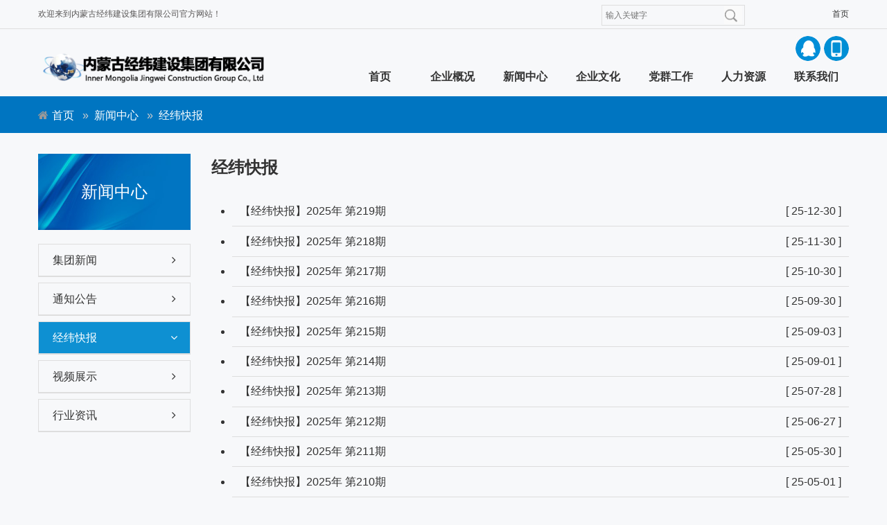

--- FILE ---
content_type: text/html; charset=utf-8
request_url: http://nmgjwjt.com/index.php/Home/Web/newlist/id/424
body_size: 3845
content:
<!DOCTYPE html PUBLIC "-//W3C//DTD XHTML 1.0 Transitional//EN" "http://www.w3.org/TR/xhtml1/DTD/xhtml1-transitional.dtd">

<html xmlns="http://www.w3.org/1999/xhtml" id="">

<head>

    <title>内蒙古经纬建设集团有限公司</title>

    <meta http-equiv=content-type content="text/html; charset=UTF-8">
    
    <meta name="keywords" content="内蒙古经纬建设集团有限公司,内蒙古经纬集团,经纬集团,内蒙古经纬建,内蒙古经纬建设集团">

	<link href="/Public/Css/base.css" type="text/css" rel="stylesheet" />

	<link href="/Public/Css/content.css" type="text/css" rel="stylesheet" />

	<link href="/Public/font/css/font-awesome.css" type="text/css" rel="stylesheet" />

	<link href="/Public/Css/companyzdh.css" type="text/css" rel="stylesheet" />

	<link href="/Public/Css/framework.css" type="text/css" rel="stylesheet" />

	<link href="/Public/Css/index.css" type="text/css" rel="stylesheet" />

</head>



<body >

<!-- header start -->

<div class="top-wrap">

		<div class="am-container">

			<div class="bb">

				<a href="/index.php/Home/Index/index">首页</a>

			</div>

			<div class="so">

				<form action="/index.php/Home/Web/company" method="get">

					<div style="width:171px;float:left;">

						<input id="textfield" type="text" name="search" placeholder="输入关键字" />

					</div>

					<div style="height:26px;float:right;margin:0 2px;">

						<input type="image" src="/Public/Img/so.gif" style="height:26px;padding:1px 1px;" />

					</div>

				</form>

			</div>

			<div class="top_text" style="color:#5a5858;">

				欢迎来到内蒙古经纬建设集团有限公司官方网站！

			</div>

		</div>

   </div>

<!-- top end -->

<!-- header start -->

	<div class="header-wrap" style="min-width: 1170px;">

		<div class="am-container">

			<div class="logo">

				<a href="/index.php/Home/Index/index">

					<img width="330" src="/Uploads//2021-10-18/616cd52943723.png" />

				</a>

			</div>

		<div class="ewmN" style="width:150px;height:150px;position :absolute;right:40px;top:0;z-index: 999999;display: none;border:1px solid #cccccc;">

				<img width="150" height="150" src="/Public/Img/ewm.png" >

			</div>

			<div class="ewm">

				<a href="tencent://message/?uin=452304475">

					<img src="/Uploads/2016-12-30/5865c1b62c18f.jpg" />

				</a>

				<a href="javacript:;" class="phoneN">

					<img src="/Public/Img/wx.png" />

				</a>

			</div>

			<nav>

			<div class="header_menu">

					<h4>

					<a class="" href="/index.php/Home/Web/culture/id/409"style="">联系我们</a>

					<div class="jl_navFloat1 j1_navFloat2" >

						<ul class="navul" >

							
						</ul>

					</div><a class="" href="/index.php/Home/Web/culture/id/470"style="">人力资源</a>

					<div class="jl_navFloat1 j1_navFloat2" >

						<ul class="navul" >

							<li>

										<a href="/index.php/Home/Web/culture/id/489">人才战略</a>

											

									</li><li>

										<a href="/index.php/Home/Web/culture/id/436">人才理念</a>

											

									</li><li>

										<a href="/index.php/Home/Web/culture/id/490">人才队伍</a>

											

									</li>
						</ul>

					</div><a class="" href="/index.php/Home/Web/newlist/id/425"style="">党群工作</a>

					<div class="jl_navFloat1 j1_navFloat2" >

						<ul class="navul" >

							<li>

										<a href="/index.php/Home/Web/newlist/id/426">党建工作</a>

											

									</li><li>

										<a href="/index.php/Home/Web/newlist/id/427">工会天地</a>

											

									</li><li>

										<a href="/index.php/Home/Web/newlist/id/428">青年园地</a>

											

									</li><li>

										<a href="/index.php/Home/Web/newlist/id/429">妇女工作</a>

											

									</li><li>

										<a href="/index.php/Home/Web/newlist/id/431">社会公益</a>

											

									</li>
						</ul>

					</div><a class="" href="/index.php/Home/Web/culture/id/388"style="">企业文化</a>

					<div class="jl_navFloat1 j1_navFloat2" >

						<ul class="navul" >

							<li>

										<a href="/index.php/Home/Web/culture/id/482">企业文化</a>

											

									</li><li>

										<a href="/index.php/Home/Web/img/id/433">活动照片</a>

											

									</li><li>

										<a href="/index.php/Home/Web/img/id/432">年会照片</a>

											

									</li>
						</ul>

					</div><a class="" href="/index.php/Home/Web/company/id/204"style="">新闻中心</a>

					<div class="jl_navFloat1 j1_navFloat2" >

						<ul class="navul" >

							<li>

										<a href="/index.php/Home/Web/company/id/385">集团新闻</a>

											

									</li><li>

										<a href="/index.php/Home/Web/newlist/id/205">通知公告</a>

											

									</li><li>

										<a href="/index.php/Home/Web/newlist/id/424">经纬快报</a>

											

									</li><li>

										<a href="/index.php/Home/Web/videolist/id/386">视频展示</a>

											

									</li><li>

										<a href="/index.php/Home/Web/newlist/id/471">行业资讯</a>

											

									</li>
						</ul>

					</div><a class="" href="/index.php/Home/Web/culture/id/241"style="">企业概况</a>

					<div class="jl_navFloat1 j1_navFloat2" >

						<ul class="navul" >

							<li>

										<a href="/index.php/Home/Web/culture/id/458">公司简介</a>

											

									</li><li>

										<a href="/index.php/Home/Web/img/id/459">代表工程</a>

											

									</li><li>

										<a href="/index.php/Home/Web/img/id/243">企业荣誉</a>

											

									</li><li>

										<a href="/index.php/Home/Web/newlist/id/444">业务领域</a>

											

									</li>
						</ul>

					</div>
					<a href="/index.php/Home/Index/index">首页</a>

					</h4>

				</div>

			</nav>

		</div>

	</div>

	<div class="clear">	</div>


<div class="dhbj" style="min-width: 1170px;">

    <div class="am-container">

        <ol class="am-breadcrumb">

            <li><a href="/index.php/Home/Index/index" class="am-icon-home">首页</a></li>

            <li><a href="/index.php/Home/Web/company/id/204">新闻中心</a></li>

            <li class="am-active">经纬快报</li>

        </ol>

    </div>

</div>

<div class="qygk">

    <div class="left">

        <div class="qg">新闻中心</div>

        <div class="lb">

            <ul class="twomenubox" >

                <li class='twomenu' id="menuid385">

                        <p><a class="twomenut"  href="/index.php/Home/Web/company/id/385">集团新闻<span></span></a></p>

                        <ul class="thrmenubox">

                            
                        </ul>

                    </li><li class='twomenu' id="menuid205">

                        <p><a class="twomenut"  href="/index.php/Home/Web/newlist/id/205">通知公告<span></span></a></p>

                        <ul class="thrmenubox">

                            
                        </ul>

                    </li><li class='twomenu' id="menuid424">

                        <p><a class="twomenut"  href="/index.php/Home/Web/newlist/id/424">经纬快报<span></span></a></p>

                        <ul class="thrmenubox">

                            
                        </ul>

                    </li><li class='twomenu' id="menuid386">

                        <p><a class="twomenut"  href="/index.php/Home/Web/videolist/id/386">视频展示<span></span></a></p>

                        <ul class="thrmenubox">

                            
                        </ul>

                    </li><li class='twomenu' id="menuid471">

                        <p><a class="twomenut"  href="/index.php/Home/Web/newlist/id/471">行业资讯<span></span></a></p>

                        <ul class="thrmenubox">

                            
                        </ul>

                    </li>
            </ul>

        </div>

    </div>


        <div class="right">
            <h1>经纬快报</h1>
            <div class="nr">
            <article data-am-widget="paragraph" class="am-paragraph am-paragraph-default am-no-layout">
                <div class="fgs">
                    <ul class="gsk">
                        <li>
                                <a href="/index.php/Home/web/newculture/id/858">【经纬快报】2025年 第219期</a>
                                <p class="createtime">[ 25-12-30 ]</p>
                            </li><li>
                                <a href="/index.php/Home/web/newculture/id/853">【经纬快报】2025年 第218期</a>
                                <p class="createtime">[ 25-11-30 ]</p>
                            </li><li>
                                <a href="/index.php/Home/web/newculture/id/852">【经纬快报】2025年 第217期</a>
                                <p class="createtime">[ 25-10-30 ]</p>
                            </li><li>
                                <a href="/index.php/Home/web/newculture/id/851">【经纬快报】2025年 第216期</a>
                                <p class="createtime">[ 25-09-30 ]</p>
                            </li><li>
                                <a href="/index.php/Home/web/newculture/id/850">【经纬快报】2025年 第215期</a>
                                <p class="createtime">[ 25-09-03 ]</p>
                            </li><li>
                                <a href="/index.php/Home/web/newculture/id/849">【经纬快报】2025年 第214期</a>
                                <p class="createtime">[ 25-09-01 ]</p>
                            </li><li>
                                <a href="/index.php/Home/web/newculture/id/848">【经纬快报】2025年 第213期</a>
                                <p class="createtime">[ 25-07-28 ]</p>
                            </li><li>
                                <a href="/index.php/Home/web/newculture/id/847">【经纬快报】2025年 第212期</a>
                                <p class="createtime">[ 25-06-27 ]</p>
                            </li><li>
                                <a href="/index.php/Home/web/newculture/id/846">【经纬快报】2025年 第211期</a>
                                <p class="createtime">[ 25-05-30 ]</p>
                            </li><li>
                                <a href="/index.php/Home/web/newculture/id/845">【经纬快报】2025年 第210期</a>
                                <p class="createtime">[ 25-05-01 ]</p>
                            </li><li>
                                <a href="/index.php/Home/web/newculture/id/844">【经纬快报】2025年 第209期</a>
                                <p class="createtime">[ 25-04-25 ]</p>
                            </li><li>
                                <a href="/index.php/Home/web/newculture/id/843">【经纬快报】2025年 第208期</a>
                                <p class="createtime">[ 25-04-15 ]</p>
                            </li>                    </ul>

                </div>
            </article>
            </div>
            <div class='pagetd'style='margin-top:50px;'><div><span class="rows">共 16 条</span>   <span class="current">1</span><a class="num" href="/index.php/Home/Web/newlist/id/424/p/2">2</a> <a class="next" href="/index.php/Home/Web/newlist/id/424/p/2">下一页</a> </div></div>
        </div>
    </div> 
<div class="link" style="min-width: 1170px;">

		<div class="am-container" style="position:relative;">

			<div class="leftFooter">

				<dl class="am-active">

					<dt class="dtState">链接</dt>

					<dd class="footDd ddState"  style="display:block;">

						<div class="am-accordion-content">

						

							<ul id="ctl00_ListView11_itemPlaceholderContainer" class="linklist">

						<li>

								<a href="http://nmgjwjt.com/Home/web/profiles/oid/445" target="_blank">内蒙古经纬房地产开发有限公司</a>

							</li><li>

								<a href="http://bswlkj.com" target="_blank">内蒙古蔚蓝网络科技有限责任公司</a>

							</li><li>

								<a href="https://www.nmg.gov.cn/zwgk/zfgb/2025n/202310/" target="_blank">内蒙古自治区人民政府公报栏目</a>

							</li>
						

							</ul>

									

								

						</div>

					</dd>

				</dl>

				<dl class="am-active">

					<dt class="dtState">热点</dt>

					<dd class="footDd ddState" style="display:block;">

						<div class="am-accordion-content">

						

							<ul id="ctl00_ListView11_itemPlaceholderContainer" class="linklist">

						<li>

								<a href="/index.php/Home/Web/img/id/243" target="_blank">企业荣誉 </a>

							</li><li>

								<a href="/index.php/Home/Web/company/id/204" target="_blank">新闻中心</a>

							</li>
						

							</ul>

									

								

						</div>

					</dd>

				</dl>

			</div>

			<div class="rightFooter">

				<p>地址：内蒙古巴彦淖尔市临河区新华东街26#</p><p>电话：0478-2211399</p><p>传真：0478-8224727</p>
			</div>

		</div>

	</div>

	

	<div class="foot-cp" style="min-width: 1170px;">

		<div class="am-container">

			<p>内蒙古经纬集团官方网站 &nbsp; <a style="color:#ffffff" href="http://www.beian.miit.gov.cn/" target="_blank">ICP备案证书号 蒙ICP备17000121号-1</a> &nbsp; &nbsp;技术支持：<a style="color:#ffffff;" target="_Blank" href="http://www.bswlkj.com">内蒙古蔚蓝网络科技有限责任公司</a>&nbsp; &nbsp;</p>
			<div class="cp-nav">

				<a href="/index.php/admin/index">网站管理</a>

			</div>

		</div>

	</div>

	<!-- footer end -->

</body>

</html>

	<script type="text/javascript" src="/Public/Js/jquery-1.8.2.js"></script>

	<script type="text/javascript" src="/Public/Js/function.js"></script>

	<!-- footer end -->

	<script  type="text/javascript" >

		//内容页js





 

		window.onload=function(){

				$(".twomenu").each(function(){

					if(($(this).children('ul').children('li')).length!=0){

						$(this).children('p').children('a').attr('href','javascript:;');

					}

				})





		        if($('#menuid424') && $('#menuid424').find('ul').find('li').length==0)

		        {	$('#menuid424').find('ul').remove();

		            $('#menuid424 p').css('background-color','#0e90d2');

		            $('#menuid424 p').find('a').css('color','#fff');

		               

		        } 

		        if($('#menuid'))

		        {

		            $('#menuid').css('background-color','#0e90d2');

		            $('#menuid').parent('ul').css('display','block');

		            $('#menuid').find('a').css('color','#fff');

		            $('#menuid424').addClass('transform');

		        }

		         

		    }

    

 		$(function(){

	        $('.left .twomenu p').click(function(){

	        	if($(this).parent().attr('class')=='twomenu transform')

	        	{

	        		$(this).parent().removeClass('transform');

	        		if(($(this).next().find('li')).length!=0){

	        			$(this).next().slideToggle();

	        		}

	        	}

	        	else

	        	{

	        		if(($(this).next().find('li')).length!=0){

	        			$(this).next().slideToggle();

	        			$(this).parent().addClass('transform');

	        		}

	        	}

	            $(this).parent().siblings().find('p').removeClass('bgcolor');

	            $(this).parent().siblings().find('p').find('a').css('color','#333');

				$(this).addClass('bgcolor');

				$(this).find('a').css('color','#fff');



	        })



        $('.left .thrmenu').click(function(){

            $(this).parent().parent().find('p').removeClass('bgcolor');

            $(this).parent().siblings('p').find('a').css('color','#333');

            $(this).find('a').addClass('bgcolor');

            $(this).siblings().find('a').removeClass('bgcolor');

        })



   })

	</script>

</body>

</html>

--- FILE ---
content_type: text/css
request_url: http://nmgjwjt.com/Public/Css/base.css
body_size: 1882
content:
html,body{margin:0;padding:0;}
body {background:#F7F8FA;font-family: "Segoe UI", "Lucida Grande", Helvetica, Arial, "Microsoft YaHei", FreeSans, Arimo, "Droid Sans", "wenquanyi micro hei", "Hiragino Sans GB", "Hiragino Sans GB W3", "FontAwesome", sans-serif;font-weight: normal;line-height: 1.6;color: #333333;font-size: 18px;}
.clear{height:0;width:0;clear:both;}
ul,ol{list-style:none;margin:0;padding:0;}
a{text-decoration:none;color:#333;border:0;}
input{vertical-align: middle;color: inherit;font: inherit;margin: 0;}
a:hover{color: #095f8a;}
img{vertical-align: middle;border: 0;}
/* top start  */
div.top-wrap{height:41px;background: #F7F8FA;line-height: 41px;border-bottom: 1px solid #dedede;font-size: 12px;}
.am-container{width:1170px;margin-left:auto;margin-right:auto;}
div.top-wrap div.am-container div.bb{width: 150px;float: right;text-align: right;}
div.top-wrap div.am-container div.so{width: 205px;height: 28px;border: 1px solid #dedede;float: right;margin-top: 7px;}
div.top-wrap form{line-height:24px;}
div.top-wrap div.am-container div.so input#textfield{width: 165px;padding: 0 5px;height: 28px;border: 0px;margin: 0;background: none;}
/* top end  */
/* header start  */
div.header-wrap{height: 97px;background: #F7F8FA;border-bottom: 3px solid #0075c1;}
div.header-wrap div.am-container{position: relative;}
.logo{width: 303px;height: 43px;float: left;margin-top: 30px;}
.ewm {position: absolute;right: 0;top: 10px;}
.header_menu {display: inline;margin-top: 46px;float: right;}
.header_menu h4 {margin:0;}
.header_menu h4 a {width: 95px;height: 44px;padding: 10px 0 0 0;margin: 0 0 0 10px;text-align: center;color: #333;font-size: 16px;float: right;font-weight: bold;}
.header_menu h4 div:nth-of-type(1){ margin-left: 480px;}
.header_menu h4 div:nth-of-type(2){ margin-left: 461px;}
.header_menu h4 div:nth-of-type(3){ margin-left: 451px;}
.header_menu h4 div:nth-of-type(4){ margin-left: 411px;}
.header_menu h4 div:nth-of-type(5){ margin-left: 306px;}
.header_menu h4 div:nth-of-type(6){ margin-left: 201px;}
.jl_navFloat1{display:none;background: rgb(255, 255, 255) none repeat scroll 0% 0%;width: 470px;margin-left: 96px;position: absolute;z-index: 9999999;overflow-x: hidden;margin-top:54px;padding-bottom:20px;}
.jl_navFloat2 {margin-left: 201px; }

.navul li a:hover{text-decoration:underline;}
.navul{min-width: 450px;margin: 20px 0 0 20px;border-top: 1px dashed #DDD;border-bottom: 1px dashed #DDD;float: left;}
.navul li{min-height: 30px;min-width: 92px; margin: 0 0 0 20px;padding: 3px 0;float: left}
.navul li a{padding-top: 0;margin-left: 0;line-height: 30px;font-size: 14px !important;font-weight: normal; float: left;color: #0075c1; width: auto;height: auto;}
.navul li span a{padding-top: 0;margin-right: 55px;line-height: 30px;font-size: 14px !important;font-weight: normal; float: left;color: #0075c1; width: auto;height: auto;}
.navul li span{min-width:20px;}
.navul li span:nth-of-type(1){display:block;}
.navul li.line{border-bottom: 1px dashed #DDD;clear:both;width:430px;border-top: 1px dashed #DDD;}

div.header_menu h4 a.jl_navHover{background:url(../Img/jl_navHover_03.png);color:#fff;}
/* header end  */
 
/* footer start  */
.link {background: #177CBE;padding: 10px 0 20px;font-size: 14px;line-height: 22px;min-height: 230px;}
.link h1{font-size: 16px;margin-bottom: 0;color: #fff;font-weight: 500;padding-left: 12px;}
.link ul{margin:5px 0 13px 0;padding-left:28px;list-style-type:disc;}
div.leftFooter{width:900px;margin:10px 0 0 10px;}
div.leftFooter dl{margin:0}
div.leftFooter dl dt{color:#fff;padding:8px 0 0;font-size: 16px;font-weight: normal;cursor: pointer;}
div.leftFooter dl dt::before{display: inline-block;
    font: normal normal normal 1.6rem/1 "FontAwesome", sans-serif;
    font-weight: normal;
    font-size: inherit;
    text-rendering: auto;
    -webkit-font-smoothing: antialiased;
    -moz-osx-font-smoothing: grayscale;
    -webkit-transform: translate(0, 0);
    -ms-transform: translate(0, 0);
    transform: translate(0, 0);
    content: "\f0da";
    -webkit-transition: -webkit-transform .2s ease;
    transition: transform .2s ease;
    -webkit-transform: rotate(0deg);
    -ms-transform: rotate(0deg);
    transform: rotate(0deg);
    margin-right: .5rem;
}
div.leftFooter dl.am-active dt.dtState::before {
  -webkit-transform: rotate(90deg);
      -ms-transform: rotate(90deg);
          transform: rotate(90deg);
}
div.leftFooter dl dd.footDd{margin: 0 !important;padding: 0 !important;border: none !important;}
div.leftFooter dl dd.ddState{display:none;}
div.leftFooter dl dd.footDd div.footContent{padding-left:10px;}
.link .linklist{width:872px;float:left;}
.link .linklist li{width: 270px;float: left;line-height: 30px;font-size: 14px;color: #fff;}
.linklist a {color: #B2E8FF;}
.linklist a:hover {color: #fff;}

div.rightFooter{width: 300px;height: 180px;float: right;color: #fff;position: absolute;top: 30px;right: 0;border-left: 1px dotted #fff;padding-left: 20px;background: url(../Img/map.png) no-repeat right bottom;}
div.rightFooter p {line-height: 28px;margin: 0;}

div.foot-cp{background: #282a2b;height: 48px;line-height: 48px;color: #fff;font-size: 12px;}
div.foot-cp .am-container p{display:inline;margin:0;}
div.cp-nav{float:right;}
div.cp-nav a{color:#fff;}


/* footer end  */

--- FILE ---
content_type: text/css
request_url: http://nmgjwjt.com/Public/Css/content.css
body_size: 3223
content:

.banner{height:475px;overflow:hidden;position:relative;}
.banner .d1{width:100%;height:475px;display:block;position:absolute;left:0px;top:0px;}
.banner .d2{width:100%;height:30px;clear:both;position:absolute;z-index:100;left:0px;top:435px;}
.banner .d2 ul{float:left;position:absolute;left:50%;top:15px;margin:0 0 0 -96px;display:inline;}
.banner .d2 li{width:17px;height:15px;overflow:hidden;cursor:pointer;background:url(../Img/img1.png) no-repeat center;float:left;margin:0 3px;display:inline;}
.banner .d2 li.nuw{background:url(../Img/img1_1.png) no-repeat center;}

div.content-top{margin-top:20px;overflow:hidden;}
div.in-left{width:540px;float:left;}
.bt{position: relative; line-height: 42px;height: 42px;}
h6{font-size: 16px;color: #fff;margin-bottom: 8px;font-weight: 500;width: 105px;height: 42px;background: #0E90D2;text-align: center;margin:0;}
.bt .more{width: 50px;height: 30px;float: right;position: absolute;top: 0;right: 0;color: #CF102A;}
.more a{color:#CF102A;font-size:16px;}
div.in-about {width: 540px;height: 340px;}
.shadow {background: #fff;}
.about-img {width: 200px;height: 300px;margin-top: 20px; margin-left: 20px;float: left;}
.aboutnr { width: 290px;padding: 15px 10px 15px 20px;float: right;font-size: 14px; line-height: 26px;}

.in-right {width: 610px;float: right;}
.imageNews{width:610px;height:340px;position:relative;left:0;}
.imageNews ul{width:100%;position:absolute;left:0;top:0;}
.imageNews li{float:left;position:relative;}
.imageNews li a{display:block;}
.imageNews li div{position:absolute;bottom:0;left:0px;background-color: rgba(0, 0, 0, 0.7);width: 590px;color: #ffffff;padding: 10px;font-size:16px;}
.point{position:absolute;bottom:50px;width:600px;height:10px;text-align: right;padding-right:10px;}
.point li{display:inline-block;margin:0px 6px;}
.point li.active{background-color:#0e90d2;}
.point li{width: 6px;
height: 6px;
background-color: rgba(0, 0, 0, 0.5);
line-height: 0;
font-size: 0;
cursor: pointer;
text-indent: -9999px;
border-radius: 20px;
-webkit-box-shadow: inset 0 0 3px rgba(0, 0, 0, 0.3);
box-shadow: inset 0 0 3px rgba(0, 0, 0, 0.3);}




.videobox {height: 300px;}
.video-pic p{margin:0;padding:0;}
.tabbtn {height: 42px;padding-left: 0; margin-bottom: 0;} 
.tabbtn li {float: left;position: relative;margin: 0 0 0 -1px;}
.tabbtn li.current { border-left: solid 1px #e1e1e1;border-right: solid 1px #e1e1e1;}
.tabbtn li.current a {height: 42px;line-height: 42px;background: #0E90D2;color: #fff;font-weight: 800;}
.tabbtn li a {display: block; float: left;height: 42px;line-height: 42px;overflow: hidden;width: 108px;text-align: center;font-size: 16px;cursor: pointer;background: #fff;}
.tabcon {
    position: relative;
    height: 340px;
    overflow: hidden;
    background: #fff;
}
#leftcon .subbox { width: 9999em;}
.tabcon .subbox {position: absolute;left: 0;top: 0;}
#leftcon .subbox .sublist {float: left;}
.tabcon .sublist {padding: 20px; width: 570px;height: 220px;}
.sublist {padding: 10px;}
.sublist ul{padding-left:32px;}
.sublist li {
    height: 26px;
    line-height: 26px;
    font-size: 14px;
    position: relative;
	list-style-type:disc;
}
.sublist span.time {
    position: absolute;
    right: 0;
    color: #858484;
    font-size: 12px;
}
.banner-middle {
    padding: 5px;
    background: #fff;
    margin-top: 20px;
}
.shadow {
    background: #fff;
    -webkit-box-shadow: 0px 0px 6px 0px rgba(50, 50, 50, 0.1);
    -moz-box-shadow: 0px 0px 6px 0px rgba(50, 50, 50, 0.1);
    box-shadow: 0px 0px 6px 0px rgba(50, 50, 50, 0.1);
}
.shadow div.winning:nth-of-type(2){
    margin:0 10px 0 0;
}
.winning{
    width:255px;
    float:left;
    font-size:16px;
    margin:0 10px;
    overflow:hidden;
    height:100%;
}
.winning span{
    font-size:16px;
    display:block;
    margin:10px 0;
    color:#025c8d;
    text-indent:0.5em;
    border-bottom:2px solid #006699;
}
.winning ul{
    list-style-type:disc;padding-left:18px;font-size: 14px;line-height: 30px;color:#3366cc;
}
.winning ul li a{
    width:240px;   
    height:32px;
    display:block;
    font-size:14px;
    color:#333;
}
.winning ul li a:hover{
    color:#095f8a;
    
}

.jpgc-wrap {
    height: 280px;
    margin: 20px auto;
    padding: 20px;
    background: #fff;
    -webkit-box-shadow: 0px 0px 6px 0px rgba(50, 50, 50, 0.1);
    -moz-box-shadow: 0px 0px 6px 0px rgba(50, 50, 50, 0.1);
    box-shadow: 0px 0px 6px 0px rgba(50, 50, 50, 0.1);
    position: relative;
}

.jpgc-wrap .jz {
    position: absolute;
    width: 500px;
    text-align: right;
    top: 25px;
    right: 20px;
    font-size: 12px;
    color: #C6C6C6;
}

.jpgc-wrap .jzl a{
    display:block;
    width:174px;
    height:42px;
    background-color: #0e90d2;
    color: #ffffff;
    font-size:16px;
    line-height:42px;
    text-align: center;
}

.viewport{
    width:99999px;
    height:215px;
    margin-top:25px;
    position:relative;
}
.viewport li{
    float:left;
    font-size:16px;
    margin-right:30px;
}
.viewport li img{
    width:260px;
    height:180px;
}
.viewport li p{
    margin:10px 0 0 0;
    padding:0;
    width:260px;
    text-align: center;
}
.left_ear,.right_ear{
    display:inline-block;
    margin:0;
    opacity: 0.45;
    cursor: pointer;
    z-index: 9999;
}
.left_ear{  
    position:absolute;
    top:175px;
    left:35px;  
}
.left_ear:hover,.right_ear:hover{
    opacity: 1;
}
.left_ear::before{
    content: "\f137";
    font-size: 24px !important;
}
.right_ear{
    position:absolute;
    top:175px;
    right:35px;
}
.right_ear::before{
    content: "\f138";
    font-size: 24px !important;
}


.left .twomenubox{width:220px;font-size:16px;}
.left .twomenu{line-height:40px;border:1px solid #dedede;margin-bottom:8px;}
.left .twomenu p:hover{background-color:#0e90d2;color:#fff;}
.left .twomenu p:hover a {color:#fff;}
.left .twomenu p{border-bottom:1px solid #dedede;margin:0; cursor:pointer;}
.left .twomenu p span:after {
    display: inline-block;
    float:right;
    content:"\f105";
    margin-right:20px;
    transition: transform 0.2s linear;
    -o-transition: transform 0.2s linear;
    -webkit-transition: transform 0.2s linear;
    -ms-transition: transform 0.2s linear;
}
.left .transform p span:after{
    transform: rotate(90deg);
    -o-transform: rotate(90deg);
    -webkit-transform: rotate(90deg);
    -ms-transform: rotate(90deg);
    transition: transform 0.2s linear;
    -o-transition: transform 0.2s linear;
    -webkit-transition: transform 0.2s linear;
    -ms-transition: transform 0.2s linear;
}
.left .twomenut{display:inline-block;padding-left:20px;line-height:45px;width:198px;}
.left .thrmenubox{padding: 0.8rem 1rem 1.2rem;font-size:16px; display:none;}
.left .thrmenu{border:1px solid #dedede;margin-bottom:3px;text-indent:30px;}
.left .thrmenut{display:block;width:100%;}
.left .thrmenut:hover{background-color:#0e90d2;color:#fff;}
.bgcolor{background: #0e90d2;color:#fff;}
.bgcolor a{color:#fff;}
.fontcolor{color:#333;}

.right .nr{padding-bottom:50px;margin-top:20px;line-height: 28px;overflow:hidden;}
.right .thrmenu{width:285px;float:left;padding:5px;}
.right .thrmenubox {padding-left:30px;overflow:hidden;}
.right .imgbox {text-align:center;overflow:hidden;box-shadow: 0 0 3px rgba(0, 0, 0, 0.35);padding: 5px;background:#fff;}
.right .imgbox h3 {word-wrap:normal;white-space:nowrap;line-height:50px;font-size:16px;margin:0;font-weight:200;text-overflow:ellipsis;overflow:hidden;text-indent:10px;}
.right .imgbox img{height:190px;max-width:97%;vertical-align: middle;border:0;margin-top:10px;}
.right .imagenews { width:220px;float:left; }
.right .time{text-align:center;font-size:16px;margin:10px 0;}

.leadernr tr{height:310px;}
.right .leaderlist .leaderpic {width: 200px;height: auto;float: left;height:311px;}
.right .leaderlist {width: 960px;margin-bottom: 30px;padding-bottom: 30px;border-bottom: 1px dotted #ccc;}
.right .leaderlist .leaderright {width: 730px;float: right;}
.right .leaderright p{line-height:15px;}

.fgs .gsk li{line-height:20px;padding: 0.7rem;border-bottom:1px solid #dddddd;font-size: 16px;list-style:disc;margin-left: 30px;}
.right table{border-collapse:collapse;}
.list-table th,.list-table td{border:1px solid #1a6bcc;color:#333;}
.right .list-table{border:1px solid #1a6bcc;font-size:16px;text-align: center;}
.right .list-table th{background-color:#e2e2e2;padding:0px 3px 0px 6px;line-height:30px;}
.right td{font-size:14px;}
.imgboxs img{width: 200px;float: left;}
.imgboxs{width: 200px;height: 312px;float: left;}
h1{color:#333333 ;font-size: 24px;font-weight:bold;margin-top: -3px;margin-bottom:12px;line-height:45px;}
.ldfx{width: 920px;float: left;}
.ldx{width: 960px;margin-bottom: 30px;float: left;}
.mzk{width:730px;float:left;font-size: 16px;}
.mzk p{padding-left: 30px;margin-top: 0px;margin-bottom: 0px;line-height: 28px;font-size: 16px;color: #2f2f2f;}
.mzk h2{margin-top: 0px;margin-bottom: 0px;font-size: 20px;padding-left: 30px;font-weight: bold;color: #222222;}
.newsnr{width: 660px;float:left;}
.listbox{width: 660px;margin-bottom: 10px;padding-bottom: 25px;border-bottom: 1px dotted #ccc;height:134px;overflow:hidden;}
.tup{max-width: 220px;display: block;margin: 5px auto;border: 1px solid #eeeeee;}
.newsList{float:left;}
.newsList p{margin:0;}
.newsList a p{margin:0;}
.newsList2{width:410px;float:right;}
.newsList2 h3{margin:0;}
.nrright{width: 230px;float:right;margin-top: -15px;}

.right .soo{height: 90px;background: #fff;padding: 15px;width: 220px;}
.right .soo p{font-size:14px;margin:0;line-height:28px;}
.right .soo h3{font-size: 16px;border-bottom: 1px solid #DEDEDE;margin-bottom: 10px;margin-top:0;padding-bottom: 5px;color: #333333;}
.right .sobox{font-size: 14px;}

.right .sobox input{border: 1px solid #DEDEDE;width: 95%;height: 25px;line-height: 25px;padding: 5px;}
.searchtitle{text-indent:2em;line-height:40px;font-size:16px;border-bottom:1px solid #006FBE;margin-bottom:50px;}
.searchtitle span{color:red;}
.searchList p:nth-child(1) {width:70%;display:inline-block;line-height:40px;font-size:16px;margin:0px;}
.createtime{float:right;margin:0px;} 
.searchListbox li:hover p {color:#333;}
.searchListbox li {padding: 0.7rem;border-bottom:1px solid #dddddd;font-size: 16px;list-style:disc;margin-left: 30px;}
.gsk li:hover p{color:#333;}
.videotitle{line-height:35px;border-bottom:1px solid #ddd;margin-bottom:30px;padding-bottom:20px}
.videotitle p{text-align:center;margin:0;}
.videotitle p:nth-child(1){font-weight:bold;font-size:20px;}
.videotitle p:nth-child(2){font-size:16px;}
.pagetd div{text-align:center;font-size:18px; marging-top:30px;height:auto;}
.pagetd .current{border: 1px solid #DEDEDE;margin:0 2px;padding: 3px 8px ;background-color:#0095c6;color:#fff;}
.pagetd a{padding: 3px 8px ;border: 1px solid #DEDEDE;margin:0 3px;}
.pagetd a:hover{background:#0095c6;color:#ffffff; }
.pagetd span{padding:0px 3px;}

--- FILE ---
content_type: text/css
request_url: http://nmgjwjt.com/Public/Css/companyzdh.css
body_size: 664
content:
.dhbj{
    width:100%;
    height: 50px;
    background-color: #0075C1;
}
.qygk{
    width:1170px;
    display:table;
    margin:30px auto;
}
.left{
    width:220px;
    float: left;
}
.qg{
    width:220px;
    height:110px;
    line-height:110px;
    background:url(../Img/dbt.jpg) no-repeat #177CBE;
    font-size:24px;
    color:#FFFFFF;
    text-align:center;
}
.lb{margin-top: 20px;}
.zcdh li{
    width:210px;
    height:45px;
    line-height:45px;
    list-style-type:none;
    font-size:16px;
    padding-left:10px;
    margin-top:6px;
    border: 1px solid #dedede;
    display:block;
}
.right{
    width:920px;
    margin-left: 30px;
    float: left;
}
/*----am-breadcrumb里的---*/
.am-breadcrumb {
    padding: .7em .5em;
    margin-bottom: 2rem;
    list-style: none;
    line-height: 50px;
    background-color: transparent;
    border-radius: 0;
    font-size: 85%;
}
.am-breadcrumb > li {
    display: inline-block;
}
.am-breadcrumb > li [class*="am-icon-"]:before {
    color: #999999;
    margin-right: 5px;
}
.am-breadcrumb > li + li:before {
    content: "»\00a0";
    padding: 0 8px;
    color: #cccccc;
}
.am-breadcrumb > .am-active {
    color: #fff;
}
.am-breadcrumb-slash > li + li:before {
    content: "/\00a0";
}
 .am-breadcrumb{
    color: #fff;
    font-size: 16px;
    padding: 0 ;
     display: inline;
}
 .am-breadcrumb a{
    color: #fff;
}
 .am-icon-home{
    color: #fff!important;
}
.am-breadcrumb > li [class*="am-icon-"]:before {
    color: #fff;
    margin-right: 5px;
}
.am-breadcrumb > li [class*="am-icon-"]:before {
    color: #fff;
    margin-right: 5px;
}
.am-icon-home:before {
    content: "\f015";
}


/*************/

--- FILE ---
content_type: text/css
request_url: http://nmgjwjt.com/Public/Css/framework.css
body_size: 1022
content:
.dhbj{
    width:100%;
    height: 50px;
    background-color: #0075C1;
}

/*----am-breadcrumb里的---*/
.am-breadcrumb {
    padding: .7em .5em;
    margin-bottom: 2rem;
    list-style: none;
    line-height: 50px;
    background-color: transparent;
    border-radius: 0;
    font-size: 85%;
}
.am-breadcrumb > li {
    display: inline-block;
}
.am-breadcrumb > li [class*="am-icon-"]:before {
    color: #999999;
    margin-right: 5px;
}
.am-breadcrumb > li + li:before {
    content: "»";
    padding: 0 8px;
    color: #cccccc;
}
.am-breadcrumb > .am-active {
    color: #fff;
}
.am-breadcrumb-slash > li + li:before {
    content: "/\00a0";
}
.am-breadcrumb{
    color: #fff;
    font-size: 16px;
    padding: 0 ;
    display: inline;
}
.am-breadcrumb a{
    color: #fff;
}
.am-icon-home{
    color: #fff!important;
}
.am-breadcrumb > li [class*="am-icon-"]:before {
    color: #fff;
    margin-right: 5px;
}
.am-breadcrumb > li [class*="am-icon-"]:before {
    color: #999999;
    margin-right: 5px;
}
.am-icon-home:before {
    content: "\f015";
}
[class*="am-icon-"]:before {
    display: inline-block;
    font: normal normal normal 1.6rem/1 "FontAwesome", sans-serif;
    font-size: inherit;
    text-rendering: auto;
}
*:before,
*:after {
    -webkit-box-sizing: border-box;
    box-sizing: border-box;
}
/*************/
.qygk{
    width:1170px;
    display:table;
    margin: 30px auto;
}
.left{
    width:220px;
    float: left;
}
.qg{
    width:220px;
    height:110px;
    line-height:110px;
    background:url(../Img/dbt.jpg) no-repeat #177CBE;;
    font-size:24px;
    color:#FFFFFF;
    text-align:center;
}
.lb{margin-top: 20px;}
.company-zhangj{
    margin: 0;
}
.company-zhangj .company-hz {
    border: 1px solid #dedede;
    background: #fff;
    border-bottom: none;
    margin: .5rem 0;

}
.company-hz{
    border-top: 0px;
}
.fz-company{
    border-bottom: 1px solid #dedede;
    font-size: 16px;
    padding-left: 10px;
    line-height: 40px;
    color: #676767;
    border-top: 0px;
    border-left: 0px;
    border-right: 0px;
}
.fz-company:after{
    display: inline-block;
    content: ">";
    position: absolute;
    right: 1325px;
}
.fz-company:hover{
    color:#000000 ;
}
.company-content{
    margin-top: 5px;
    margin-left: -29px;
    margin-right: 9px;
    padding: 0.8px 1px 1.2px;
    font-size: 1.4rem;
}
#gg-company :hover{
    background-color: #0075C1;
    color: #ffffff;
}
#gg-company li {
    border: 1px solid #dedede;
    height: 40px;
    line-height: 40px;
    margin-top: 2px;
    font-size: 14px;
    padding-left: 15px;
}
.am-paragraph-default{
    margin: 0;
}
.right{
    width:920px;
    margin-left: 30px;
    float: left;
}
h4{
    text-align: center;
    font-size: 20px;
}
.content img{width:100%;height:auto;}
.right img{width:100%;height:auto;}


--- FILE ---
content_type: text/css
request_url: http://nmgjwjt.com/Public/Css/index.css
body_size: 1199
content:
div.timer{height:30px;line-height: 30px;font-size: 12px;color: #333;}
div.timer span.timerico{display: block;float: left;margin: 0px;}
div#ShowTime{display: block;float: left;}

div.leftcontent{width:860px;float: left}
div.rightcontent{width:230px;float: right}

.fl{display: block;float: left}
.fr{display: block;float: right}

div.slide{width:410px;height:298px;background: #000000;position: relative;}

div.slide ul.tabimg{width:410px;height:298px;}

div.slide ul.tabimg li{position: absolute;left: 0px;top:0px;display: none;cursor: pointer;}

div.slide ul.tabdot{ position: absolute;z-index: 99;right: 10px;bottom:40px;width:160px;height:20px;}

div.slide ul.tabdot li{background: #e5e5e5;height:12px;width: 12px;border-radius: 6px;float: right;margin-left: 5px;cursor: pointer;}
div.slide ul.tabdot li.on{background: #e03d3e;}

div.slide div.lunbotitle{height:45px;background: #000000;opacity: 0.7;line-height:45px;cursor:pointer;text-align:center;overflow:hidden;width:400px;padding:0px 5px;color: #ffffff; position: absolute;left: 0px;bottom: 0px;}

.mr20{margin-right: 20px;}

div.w410{width:410px;}

.h298{height:298px;overflow: hidden;}
.h250{height:230px;overflow: hidden;}
.mt20{margin-bottom: 16px;}


ul.newsnav{height:42px;}

ul.newsnav li{height:40px;line-height: 40px;padding:0px 20px;float:left;color: #154d7c;cursor:pointer;font-family: 微软雅黑, 宋体, tahoma, arial, Verdana, sans-serif;font-size: 16px;}

ul.newsnav li.on {border-bottom: 2px solid #1c64a0;}

ul.newsnav span.more{line-height: 40px;height: 40px;margin-right:10px;float:right;cursor:pointer;display:block;font-family: 微软雅黑, 宋体, tahoma, arial, Verdana, sans-serif;font-size:12px;color:#222;}

ul.newslist{margin-top:10px;}
ul.newslist li{height: 30px;line-height: 30px;display: none;}

ul.newslist li a{font-family: 微软雅黑, 宋体, tahoma, arial, Verdana, sans-serif; text-decoration:none;font-size: 14px;color: #6a6a6a;display: block;width:316px;padding-left:16px;overflow: hidden;float: left;height: 30px;line-height: 30px;background: url("../Img/dot.png") center left no-repeat;}
ul.newslist li a:hover{color:#d90000;text-decoration:underline}

ul.newslist li span{display: block;float: right;font-size: 12px;color: #abc2cc;font-family: 微软雅黑, 宋体, tahoma, arial, Verdana, sans-serif;}




#picrool1{width:840px;height:190px;border-radius:5px;margin:5px 10 5px 10px;overflow:hidden}
#picrool1 a img{border:1px solid #ccc;margin:15px 5px;}
#picrool1 a:hover img{border-color:#ddd;box-shadow:0 0 10px #000}
#picrool1al,#picrool1ar{display:block;width:30px;height:60px;position:absolute;z-index:3;overflow:hidden;text-indent:-9999em; background-image:url(../Img/ra.png);background-repeat:no-repeat;}
#picrool1al{margin:45px 0 0}
#picrool1ar{margin:-105px 0 0 810px;background-position:-30px 0}


div.friendlink{height:50px;line-height:50px;background:url(../img/public.png) 0px -310px no-repeat;overflow:hidden;margin-bottom:50px;}

div.friendlink div.linkcontent{margin:3px 20px 0px 138px;background:#dedfde;height:40px;line-height:40px;font-size:12px;color:#666;text-align:center;}

div.friendlink div.linkcontent select{padding:3px;font-family:Arial, Helvetica, sans-serif;}


















--- FILE ---
content_type: application/javascript
request_url: http://nmgjwjt.com/Public/Js/function.js
body_size: 2701
content:
// nav js效果处理
	$(function () {
		$('<br/>').insertBefore($('ul.navul').find('li').find('span:first'));
		$('ul.navul').find('li').find('span:last').parent().addClass('line');
		
		$(".jl_navFloat1").siblings("a").each(function (index) {
			$(this).mouseover(function () {
				if(($(this).next().find('li')).length==0){
					$(this).next().css('background','none');
					$(this).next().find('ul').css('display','none');
				}
				
				$(this).addClass("jl_navHover");
				$($(".jl_navFloat1")[index]).show();
			}).mouseout(function () {
				$(".jl_navHover").removeClass("jl_navHover");
				$($(".jl_navFloat1")[index]).hide();
			});
		});
		$(".jl_navFloat1").each(function (index) {
			$(this).mouseover(function () {
				
				$(this).show();
				$($(".jl_navFloat1").siblings("a")[index]).addClass("jl_navHover");
			}).mouseout(function () {
				$(this).hide();
				$($(".jl_navFloat1").siblings("a")[index]).removeClass("jl_navHover");
			});
		});
// 底部js效果处理		
		$(".dtState").click(function(){
			
			$a = $(this).next().css("display");
			
			if($a=="none"){
				$(this).parent().addClass('am-active');
				$(this).next().slideToggle();
			}
			if($a=="block"){
				$(this).parent().removeClass('am-active');
				$(this).next().slideToggle();
			}
		
		})
// 顶部手机二维码
		$('.phoneN').hover(function(){
			
				$('.ewmN').show();
			
		})
		$('.phoneN').mouseleave(function(){
			
				$('.ewmN').hide();
			
		})
	})

	// 首页顶部轮播
function banner(){	
	var bn_id = 0;
	var bn_id2= 1;
	var speed33=5000;
	var qhjg = 1;
	 for (var h = 0; h < $('#banner div').length-1; h++) { 
       		$('.d2 ul').append('<li></li>');
        } 
    var MyMar33;
	$("#banner .d1").hide();
	$("#banner .d1").eq(0).fadeIn("slow");
	if($("#banner .d1").length>1)
	{
		$("#banner_id li").eq(0).addClass("nuw");
		function Marquee33(){
			bn_id2 = bn_id+1;
			if(bn_id2>$("#banner .d1").length-1)
			{
				bn_id2 = 0;
			}
			$("#banner .d1").eq(bn_id).css("z-index","2");
			$("#banner .d1").eq(bn_id2).css("z-index","1");
			$("#banner .d1").eq(bn_id2).show();
			$("#banner .d1").eq(bn_id).fadeOut("slow");
			$("#banner_id li").removeClass("nuw");
			$("#banner_id li").eq(bn_id2).addClass("nuw");
			bn_id=bn_id2;
		};
	
		MyMar33=setInterval(Marquee33,speed33);
		
		$("#banner_id li").click(function(){
			var bn_id3 = $("#banner_id li").index(this);
			if(bn_id3!=bn_id&&qhjg==1)
			{
				qhjg = 0;
				$("#banner .d1").eq(bn_id).css("z-index","2");
				$("#banner .d1").eq(bn_id3).css("z-index","1");
				$("#banner .d1").eq(bn_id3).show();
				$("#banner .d1").eq(bn_id).fadeOut("slow",function(){qhjg = 1;});
				$("#banner_id li").removeClass("nuw");
				$("#banner_id li").eq(bn_id3).addClass("nuw");
				bn_id=bn_id3;
			}
		})
		$("#banner_id").hover(
			function(){
				clearInterval(MyMar33);
			}
			,
			function(){
				MyMar33=setInterval(Marquee33,speed33);
			}
		)	
	}
	else
	{
		$("#banner_id").hide();
	}
}
banner();

	// 首页图片轮播
 	$(function(){ 	
      var i=0; 
      var timer=null;
        for (var j = 0; j < $('.img li').length; j++) {  //创建圆点
       		$('.point').append('<li></li>') 
        }    
        $('.point li').first().addClass('active'); //给第一个圆点添加样式
        var firstimg=$('.img li').first().clone(); //复制第一张图片
        $('.img').append(firstimg).width($('.img li').length*($('.img li').width())); //将第一张图片放到最后一张图片后，设置ul的宽度为图片张数*图片宽度
        // 下一个按钮 
        $('.right_ear').click(function(){
        	clearInterval(timer);
            i++;
  	        if (i==$('.img li').length) {
                i=1; //这里不是i=0  
                $('.img').css({left:0}); //保证无缝轮播，设置left值   
            }; 
            $('.img').stop().animate({left:-i*610},500);
            if (i==$('.point li').length) {   //设置小圆点指示        
            	$('.point li').eq(0).addClass('active').siblings().removeClass('active');      
            }else{     
            	$('.point li').eq(i).addClass('active').siblings().removeClass('active');      
            }            
        })      
        // 上一个按钮    
        $('.left_ear').click(function(){
        clearInterval(timer);      
            i--;      
            if (i==-1) {        
            	i=$('.img li').length-2;        
            	$('.img').css({left:-($('.img li').length-1)*610});      
            }      
            $('.img').stop().animate({left:-i*610},500);      
            $('.point li').eq(i).addClass('active').siblings().removeClass('active'); 
        })      
        //设置按钮的显示和隐藏    
        /*$('.imageNews').hover(function(){      
        	$('.left_ear').show(); 
        	$('.right_ear').show();     
        },function(){      
        	$('.left_ear').hide(); 
        	$('.right_ear').hide();     
        }) */     
        //鼠标划入圆点    
        $('.point li').click(function(){
            clearInterval(timer);        
            var _index=$(this).index();      
            $('.img').stop().animate({left:-_index*610},500);      
            $('.point li').eq(_index).addClass('active').siblings().removeClass('active');
            i = _index;    
        })      
        //定时器自动播放    
        timer=setInterval(function(){      
            i++;      
            if (i==$('.img li').length) {        
                i=1;        
                $('.img').css({left:0});      
            };        
            	$('.img').stop().animate({left:-i*610},500);      
            if (i==$('.img li').length-1) {         
            	$('.point li').eq(0).addClass('active').siblings().removeClass('active');      
            }else{        
            	$('.point li').eq(i).addClass('active').siblings().removeClass('active');      
            }    
        },3000)      
        //鼠标移入，暂停自动播放，移出，开始自动播放    
        $('.imageNews').hover(function(){      
        	clearInterval(timer);    
        },function(){      
        	timer=setInterval(function(){      
        		i++;      
        		if (i==$('.img li').length) { 
        			i=1;        
        			$('.img').css({left:0});      
        		};        
        		$('.img').stop().animate({left:-i*610},300);      
        		if (i==$('.img li').length-1) {         
        			$('.point li').eq(0).addClass('active').siblings().removeClass('active');      
        		}else{        
        			$('.point li').eq(i).addClass('active').siblings().removeClass('active');      
        		}    
        	},3000)    
        })    
	})

    // 首页底部图片轮播
// 	$(function(){
// 		$(".point li:eq(0) a").addClass("ttt");
// 			$left_ear = $(".left_ear");
// 			$right_ear = $(".right_ear");
// 		$(".viewport").mouseover(function(){
			
// 			$left_ear.css({opacity: 0.65});
// 			$right_ear.css({opacity: 0.65});
// 			stopTimer();
// 		})
// 		$(".viewport").mouseout(function(){
			
// 			$left_ear.css({opacity: 0.45});
// 			$right_ear.css({opacity: 0.45});
// 			time=setInterval("shuffling()",3000);
			
// 		})
// 		$(".imageNews").mouseover(function(){
			
// 			$left_ear.css({opacity: 0.65});
// 			$right_ear.css({opacity: 0.65});
			
// 		})
// 		$(".imageNews").mouseout(function(){
			
// 			$left_ear.css({opacity: 0.45});
// 			$right_ear.css({opacity: 0.45});
			
			
// 		})
// 		$(".left_ear").mouseover(function(){
			
// 			$(this).css({opacity: 1});
// 			$right_ear.css({opacity: 0.65});
// 		})
// 		$(".left_ear").mouseout(function(){
			
// 			$(this).css({opacity: 0.45});
// 		})
// 		$(".right_ear").mouseover(function(){
			
// 			$(this).css({opacity: 1});
// 			$left_ear.css({opacity: 0.65});
// 		})
// 		$(".right_ear").mouseout(function(){
			
// 			$(this).css({opacity: 0.45});
// 		})


// 	})
// 	$h = 0;
// 	var temp = document.getElementById('licount');
//  	var linum = temp.getElementsByTagName("li").length;
//  	var length= "";
//  	if(linum%4==0){
//  		length = linum/4;
//  	}
//  	if(linum%4!=0){
//  		length = Math.ceil(linum/4);
//  	}
// 	function onSwitch(j){
// 		$viewport  = $(".viewport");
// 		if(j==1){
// 			if($h<(length-1)){
// 				$h++;
// 			}else{
// 				$h=0;
// 			}
// 			$c = -1160*$h;
// 			$viewport.animate({left:$c});
// 		 }

// 		if(j==2){		
// 			if($h<1){
// 				$h=length-1;		
// 			}else{
// 				$h--;
// 			}
// 			$p = -1160*$h;
// 			$viewport.animate({left:$p});
// 		}
// 		stopTimer();
// 	}

// 	function shuffling(){
// 		$viewport = $(".viewport");
		
// 		if($h<(length-1)){
// 			$h++;
// 		}	else{
// 			$h=0;
// 		}
// 		$d = -1160*$h;
// 		$viewport.animate({left:$d});	
// 	}
// 	function stopTimer(){
// 		clearInterval(time);
// 	}
// 	var time = setInterval("shuffling()",3000);
	
//首页中间部分选项卡	
	function li_stare(i){
		$li_one     = $("#li_one");
		$li_two     = $("#li_two");
		$list_stare = $(".subbox")
		
		if(i==1){
			$li_one.addClass("current");
			$li_two.removeClass("current");
			$list_stare.animate({left:"0px"});
		}
		if(i==2){
			$li_two.addClass("current");
			$li_one.removeClass("current");
			$list_stare.animate({left:"-610px"});

		}
	}
	